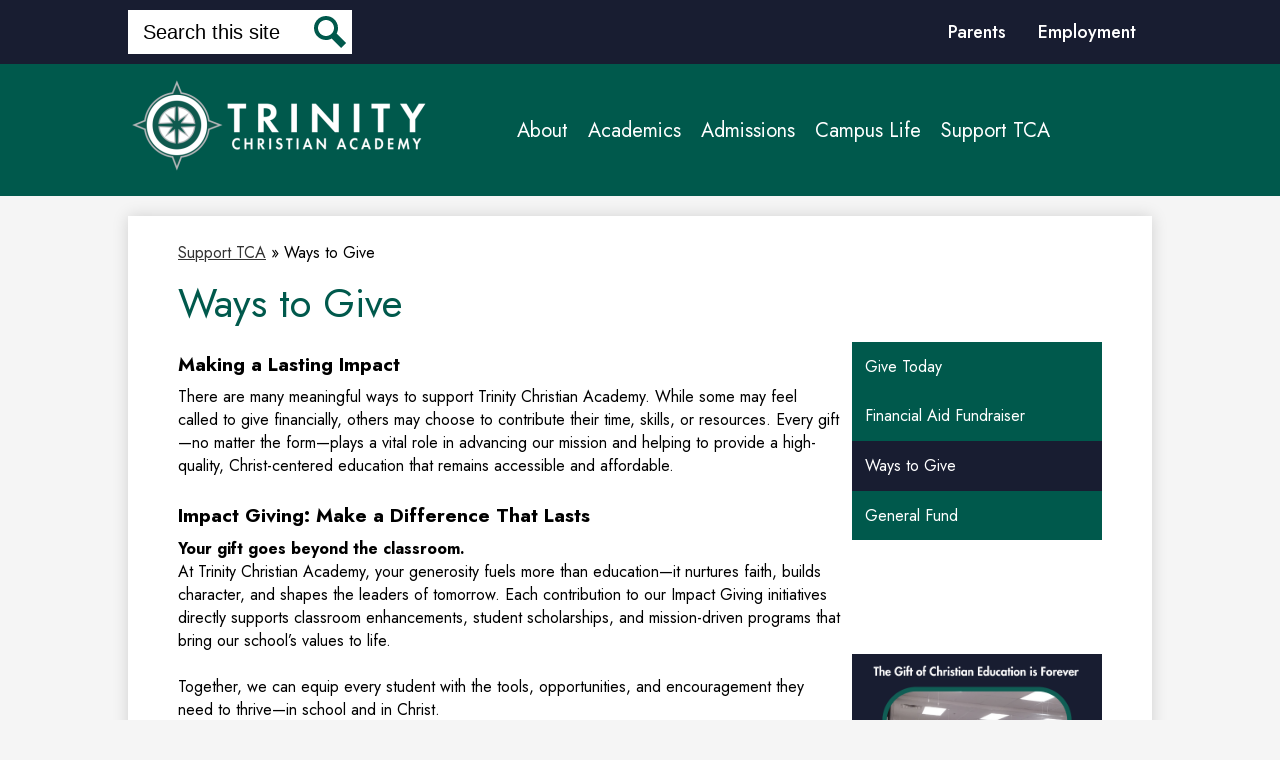

--- FILE ---
content_type: text/html;charset=UTF-8
request_url: https://www.trinitychristiancapecod.org/apps/pages/waystogive
body_size: 14261
content:



































    
<!DOCTYPE html>
<!-- Powered by Edlio -->
    
        <html lang="en" class="edlio desktop">
    
    <!-- prod-cms-tomcat-v2026012001-006 -->
<head>
<script>
edlioCorpDataLayer = [{
"CustomerType": "Single Site",
"AccountExternalId": "0010b00002HIk8EAAT",
"WebsiteName": "Trinity Christian Academy",
"WebsiteId": "TRICAY",
"DistrictExternalId": "",
"DistrictName": "",
"DistrictWebsiteId": ""
}];
</script>
<script>(function(w,d,s,l,i){w[l]=w[l]||[];w[l].push({'gtm.start':
new Date().getTime(),event:'gtm.js'});var f=d.getElementsByTagName(s)[0],
j=d.createElement(s),dl=l!='dataLayer'?'&l='+l:'';j.async=true;j.src=
'https://www.googletagmanager.com/gtm.js?id='+i+dl+ '&gtm_auth=53ANkNZTATx5fKdCYoahug&gtm_preview=env-1&gtm_cookies_win=x';f.parentNode.insertBefore(j,f);
})(window,document,'script','edlioCorpDataLayer','GTM-KFWJKNQ');</script>


<title>Ways to Give - Give - Trinity Christian Academy</title>
<meta http-equiv="Content-Type" content="text/html; charset=UTF-8">
<meta name="description" content="Trinity Christian Academy is located in Barnstable, MA.">
<meta name="keywords" content="Christian Academy School Pre-Kindergarten High School Accredited Cape Cod">
<meta property="og:title" content="Ways to Give"/>
<meta property="og:description" content="Trinity Christian Academy is located in Barnstable, MA."/>
<meta property="og:image" content="http://www.trinitychristiancapecod.org/pics/TRICAY_LOGO.gif"/>
<meta property="og:image:width" content="250"/>
<meta property="og:image:height" content="250"/>
<meta name="generator" content="Edlio CMS">
<meta name="referrer" content="always">
<meta name="viewport" content="width=device-width, initial-scale=1.0"/>
<link rel="apple-touch-icon" sizes="180x180" href="/apple-touch-icon.png">
<link rel="icon" type="image/png" href="/favicon-32x32.png" sizes="32x32">
<link rel="icon" href="/favicon.ico" type="image/x-icon">
<!--[if lt IE 9]><script src="/apps/js/common/html5shiv-pack-1768921782785.js"></script><![endif]-->
<link rel="stylesheet" href="/apps/shared/main-pack-1768921782785.css" type="text/css">
<link rel="stylesheet" href="/shared/main.css" type="text/css">
<link rel="stylesheet" href="/apps/webapps/global/public/css/site-pack-1768921782785.css" type="text/css">
<link rel="stylesheet" href="/apps/webapps/global/public/css/temp-pack-1768921782785.css" type="text/css">
<link rel="stylesheet" href="/apps/shared/web_apps-pack-1768921782785.css" type="text/css">
<script src="/apps/js/common/common-pack-1768921782785.js" type="text/javascript" charset="utf-8"></script>

<link href="/apps/js/common/fileicons-pack-1768921782785.css" type="text/css" rel="stylesheet">
<link href="/apps/js/components/magnific-popup-pack-1768921782785.css" type="text/css" rel="stylesheet">
<link href="/apps/js/pages/public_pages-pack-1768921782785.css" type="text/css" rel="stylesheet">
<link href="/apps/js/pages/jquery.slideshow-pack-1768921782785.css" type="text/css" rel="stylesheet">
<link href="/apps/js/pages/folder_links-pack-1768921782785.css" type="text/css" rel="stylesheet">
<script type="text/javascript" charset="utf-8" src="/apps/js/jquery/3.7.1/jquery-pack-1768921782785.js"></script>
<script type="text/javascript" charset="utf-8">
					var jq37 = jQuery.noConflict();
				</script>
<script src="/apps/js/common/microevent-pack-1768921782785.js" charset="utf-8"></script>
<script src="/apps/js/pages/jquery.slideshow-pack-1768921782785.js" charset="utf-8"></script>
<script src="/apps/js/components/magnific-popup-pack-1768921782785.js" charset="utf-8"></script>
<script src="/apps/js/components/spin-pack-1768921782785.js" charset="utf-8"></script>
<script src="/apps/js/components/image-lightbox-pack-1768921782785.js" charset="utf-8"></script>
<script src="/apps/js/pages/public_pages-pack-1768921782785.js" charset="utf-8"></script>
<script src="/apps/js/pages/submenu-pack-1768921782785.js" charset="utf-8"></script>
<script type="application/ld+json">
                    {
                        "@context": "http://schema.org",
                        "@type": "BreadcrumbList",
                        "itemListElement": [
                            
                            
                                {
                                    "@type": "ListItem",
                                    "position": 1,
                                    "item": {
                                        "@id": "http://www.trinitychristiancapecod.org/apps/pages/index.jsp?uREC_ID=2941749&type=d",
                                        "name": "Support TCA"
                                    }
                                },
                                
                                {
                                    "@type": "ListItem",
                                    "position": 2,
                                    "item": {
                                        "@id": "http://www.trinitychristiancapecod.org/apps/pages/index.jsp?uREC_ID=2941749&type=d&pREC_ID=",
                                        "name": "Ways to Give"
                                    }
                                }
                            
                        ]
                    }
                </script>
<script src="/apps/js/common/list-pack.js"></script>
<script type="text/javascript">
                window.edlio = window.edlio || {};
                window.edlio.isEdgeToEdge = false;
            </script>

<script type="text/javascript">
                document.addEventListener("DOMContentLoaded", function() {
                    const translateElement = document.getElementById("google_translate_element");
                    const mutationObserverCallback = function (mutationsList, observer) {
                        for (const mutation of mutationsList) {
                            if (mutation.type === 'childList') {
                                mutation.addedNodes.forEach(function (node) {
                                    if (node.nodeType === 1 && node.id === 'goog-gt-tt') {
                                        const form_element = document.getElementById("goog-gt-votingForm");
                                        if (form_element) {
                                            form_element.remove();
                                            observer.disconnect();
                                        }
                                    }
                                })
                            }
                        }
                    }

                    if (translateElement) {
                        const observer = new MutationObserver(mutationObserverCallback);
                        observer.observe(document.body, { childList: true, subtree: true });
                    }
                });
            </script>


</head>


    
	
		
		
			



<body >

<header id="header_main" class="site-header bg-primary" aria-label="Main Site Header">

	<a class="skip-to-content-link" href="#content_main">Skip to main content</a>
	
	<div class="school-name header-title">
		<a href="/" class="school-logo">
			<img class="logo-image" src="/pics/school_logo.png" alt="Trinity Christian Academy" />
		</a>
	</div>

	<nav id="sitenav_main" class="sitenav sitenav-main nav-group column" aria-label="Main Site Navigation">
		<button id="sitenav_main_mobile_toggle" class="nav-mobile-toggle accessible-megamenu-toggle animated"><span class="nav-mobile-toggle-inner"><span class="hidden">Main Menu Toggle</span></span></button>
		<ul class="nav-menu">
			
				<li class="nav-item">
					<a href="javascript:;" ><span class="nav-item-inner">About</span></a>
					
						<div class="sub-nav">
							<ul class="sub-nav-group">
								
									
										<li class="sub-nav-item"><a href="/apps/spotlightmessages/15083" >A Message From the Head of School</a></li>
									
								
									
										<li class="sub-nav-item"><a href="/apps/pages/index.jsp?uREC_ID=2935609&type=d&pREC_ID=2337903" >Board of Trustees</a></li>
									
								
									
										<li class="sub-nav-item"><a href="/apps/pages/index.jsp?uREC_ID=2935609&type=d&pREC_ID=2337893" >History</a></li>
									
								
									
										<li class="sub-nav-item"><a href="/apps/pages/index.jsp?uREC_ID=2935609&type=d" >Statement of Faith</a></li>
									
								
									
										<li class="sub-nav-item"><a href="/apps/pages/index.jsp?uREC_ID=2935609&type=d&pREC_ID=2337892" >Mission Statement</a></li>
									
								
									
										<li class="sub-nav-item"><a href="/apps/staff/" >Staff</a></li>
									
								
									
										<li class="sub-nav-item"><a href="https://www.trinitychristiancapecod.org/apps/contact/" >Contact Us</a></li>
									
								
									
										<li class="sub-nav-item"><a href="https://www.trinitychristiancapecod.org/apps/pages/index.jsp?uREC_ID=2935609&type=d&pREC_ID=2337907" >Employment</a></li>
									
								
							</ul>
						</div>
					
				</li>
			
				<li class="nav-item">
					<a href="javascript:;" ><span class="nav-item-inner">Academics</span></a>
					
						<div class="sub-nav">
							<ul class="sub-nav-group">
								
									
										<li class="sub-nav-item"><a href="/apps/pages/index.jsp?uREC_ID=3030784&type=d" >Pre-K</a></li>
									
								
									
										<li class="sub-nav-item"><a href="/apps/pages/index.jsp?uREC_ID=3030788&type=d" >Lower School</a></li>
									
								
									
										<li class="sub-nav-item"><a href="/apps/pages/index.jsp?uREC_ID=3030805&type=d" >Middle School</a></li>
									
								
									
										<li class="sub-nav-item"><a href="/apps/pages/index.jsp?uREC_ID=3031815&type=d&pREC_ID=2337999" >High School</a></li>
									
								
									
										<li class="sub-nav-item"><a href="/apps/pages/index.jsp?uREC_ID=3031815&type=d&pREC_ID=2537952" >Accreditation</a></li>
									
								
							</ul>
						</div>
					
				</li>
			
				<li class="nav-item">
					<a href="/apps/pages/index.jsp?uREC_ID=2937115&type=d" ><span class="nav-item-inner">Admissions</span></a>
					
						<div class="sub-nav">
							<ul class="sub-nav-group">
								
									
										<li class="sub-nav-item"><a href="/apps/pages/index.jsp?uREC_ID=2937115&type=d&pREC_ID=2346777" >Apply</a></li>
									
								
									
										<li class="sub-nav-item"><a href="/apps/pages/index.jsp?uREC_ID=2937115&type=d&pREC_ID=2338041" >Tuition & Financial Aid</a></li>
									
								
									
										<li class="sub-nav-item"><a href="/apps/pages/index.jsp?uREC_ID=2937115&type=d&pREC_ID=2338061" >FAQs</a></li>
									
								
									
										<li class="sub-nav-item"><a href="/apps/pages/index.jsp?uREC_ID=2937115&type=d&pREC_ID=2338046" >Request Information</a></li>
									
								
							</ul>
						</div>
					
				</li>
			
				<li class="nav-item">
					<a href="javascript:;" ><span class="nav-item-inner">Campus Life</span></a>
					
						<div class="sub-nav">
							<ul class="sub-nav-group">
								
									
										<li class="sub-nav-item"><a href="/apps/pages/index.jsp?uREC_ID=2941797&type=d" >Alumni</a></li>
									
								
									
										<li class="sub-nav-item"><a href="/apps/pages/index.jsp?uREC_ID=2938059&type=d&pREC_ID=2338130" >Athletics</a></li>
									
								
									
										<li class="sub-nav-item"><a href="/apps/pages/index.jsp?uREC_ID=4307619&type=d" >Homecoming</a></li>
									
								
									
										<li class="sub-nav-item"><a href="/apps/pages/index.jsp?uREC_ID=4306767&type=d" >Performing Arts</a></li>
									
								
							</ul>
						</div>
					
				</li>
			
				<li class="nav-item">
					<a href="/apps/pages/index.jsp?uREC_ID=2941749&type=d&pREC_ID=2338562" ><span class="nav-item-inner">Support TCA</span></a>
					
						<div class="sub-nav">
							<ul class="sub-nav-group">
								
									
										<li class="sub-nav-item"><a href="/apps/pages/index.jsp?uREC_ID=2941749&type=d&pREC_ID=2540761" >Annual Fund</a></li>
									
								
									
										<li class="sub-nav-item"><a href="/apps/pages/index.jsp?uREC_ID=2941749&type=d&pREC_ID=2338556" >Financial Aid Fundraiser</a></li>
									
								
									
										<li class="sub-nav-item"><a href="/apps/pages/index.jsp?uREC_ID=2941749&type=d&pREC_ID=2338559" >Give Today</a></li>
									
								
									
										<li class="sub-nav-item"><a href="/apps/pages/index.jsp?uREC_ID=2941749&type=d&pREC_ID=2338562" >Ways to Give</a></li>
									
								
									
										<li class="sub-nav-item"><a href="https://tcaofcc.ddockforms.com/?form=faba8f14-ad68-4260-af95-95eaf0567065" >Newsletter: Subscribe - TCA's Community Connector</a></li>
									
								
									
										<li class="sub-nav-item"><a href="/apps/pages/index.jsp?uREC_ID=2941749&type=d" >Support TCA</a></li>
									
								
							</ul>
						</div>
					
				</li>
			
		</ul>
	</nav>

	<div class="topbar">
		<div class="topbar-inner">

			<div class="search-holder mobile-hidden">
				<form action="/apps/search/" id="search" class="site-search-field">
					<label for="site_search" class="hidden">Search</label>
					<input type="search" class="site-search-field-input" id="site_search" name="q" placeholder="Search this site" title="Search">
					<button type="submit" class="site-search-button" ><svg xmlns="http://www.w3.org/2000/svg" version="1.1" x="0" y="0" viewBox="0 0 64 64" xml:space="preserve"><path d="M64 54L45.2 35.2C47 31.9 48 28.1 48 24 48 10.7 37.3 0 24 0S0 10.7 0 24s10.7 24 24 24c4.1 0 7.9-1 11.2-2.8L54 64 64 54zM8 24c0-8.8 7.2-16 16-16s16 7.2 16 16 -7.2 16-16 16S8 32.8 8 24z"/></svg><span class="hidden">Search</span></button>
				</form>
				<a href="/apps/search" class="search-icon-link"><svg xmlns="http://www.w3.org/2000/svg" version="1.1" x="0" y="0" viewBox="0 0 64 64" xml:space="preserve"><path d="M64 54L45.2 35.2C47 31.9 48 28.1 48 24 48 10.7 37.3 0 24 0S0 10.7 0 24s10.7 24 24 24c4.1 0 7.9-1 11.2-2.8L54 64 64 54zM8 24c0-8.8 7.2-16 16-16s16 7.2 16 16 -7.2 16-16 16S8 32.8 8 24z"/></svg><span class="hidden">Search</span></a>
			</div>

			
			<nav id="topbar_nav" class="header-secondary-nav " aria-labelledby="topbar_nav_header">
				<div class="hidden" id="topbar_nav_header">Header Links</div>
				<ul class="links-list">
					
						<li class="link-item item-name"><a href="/apps/pages/index.jsp?uREC_ID=2941852&type=d">Parents</a></li>
					
						<li class="link-item item-name"><a href="https://www.trinitychristiancapecod.org/apps/pages/index.jsp?uREC_ID=2935609&type=d&pREC_ID=2337907">Employment</a></li>
					
					
				</ul>
			</nav>

			<div id="google_translate_element"></div>
			<script type="text/javascript">
				function googleTranslateElementInit() {
					new google.translate.TranslateElement({pageLanguage: 'en', layout: google.translate.TranslateElement.InlineLayout.SIMPLE}, 'google_translate_element');
				}
			</script>
			<script type="text/javascript" src="//translate.google.com/translate_a/element.js?cb=googleTranslateElementInit"></script>

		</div>
	</div>

</header>
<main id="content_main" class="site-content" aria-label="Main Site Content" tabindex="-1">


		
	
    

    


<style>
	:root {
		--primary-color: rgb(0,89,76);
		--over-primary-color: rgb(255, 255, 255);
		--secondary-color: rgb(24,29,49);
		--over-secondary-color: rgb(255, 255, 255);
	}
</style>




    
    
    

















    

    








    <span id="breadcrumbs" class="breadcrumb  ">
    
    <a href="/apps/pages/index.jsp?uREC_ID=2941749&type=d" aria-label="Back to Support TCA">Support TCA</a>

    
        
        
            <!-- skip last element -->
            
    

    
        &raquo; <span>Ways to Give</span>
    

    </span>





        <h1 class="pageTitle ">Ways to Give</h1>
    


<div class="right-aligned pages-content-wrapper style-overwrite  ">




<script>
	var script = document.createElement('script');
	script.src = "https://cdnjs.cloudflare.com/ajax/libs/tota11y/0.1.6/tota11y.min.js";

	if(getQueryString('tota11y') === 'true') {
		document.head.append(script);
	}	

	function getQueryString (field, url) {
		var href = url ? url : window.location.href;
		var reg = new RegExp( '[?&]' + field + '=([^&#]*)', 'i' );
		var string = reg.exec(href);
		return string ? string[1] : null;
	}
</script>

<div class="pages-left-column-wrapper" 
	style="margin-left: -262px;"
> 
	<div class="pages-left-column pages-column" 
			style="margin-left: 262px"
	>



		<div class="page-block page-block-text  ">
			<div class="placeholder-tinymce-text">
<h3 class="" data-start="139" data-end="166">Making a Lasting Impact</h3>
<p class="" style="padding: 0px; margin: 0px;" data-start="168" data-end="529">There are many meaningful ways to support Trinity Christian Academy. While some may feel called to give financially, others may choose to contribute their time, skills, or resources. Every gift&#8212;no matter the form&#8212;plays a vital role in advancing our mission and helping to provide a high-quality, Christ-centered education that remains accessible and affordable.</p>
</div>
	</div>
		<div class="page-block page-block-text  ">
			<div class="placeholder-tinymce-text">
<h3 data-start="223" data-end="275">Impact Giving: Make a Difference That Lasts</h3>
<p style="padding: 0px; margin: 0px;" data-start="276" data-end="318"><strong data-start="276" data-end="316">Your gift goes beyond the classroom.</strong></p>
<p style="padding: 0px; margin: 0px;" data-start="320" data-end="647">At Trinity Christian Academy, your generosity fuels more than education&#8212;it nurtures faith, builds character, and shapes the leaders of tomorrow. Each contribution to our Impact Giving initiatives directly supports classroom enhancements, student scholarships, and mission-driven programs that bring our school&#8217;s values to life.</p>
<p style="padding: 0px; margin: 0px;" data-start="320" data-end="647">&#160;</p>
<p style="padding: 0px; margin: 0px;" data-start="649" data-end="779">Together, we can equip every student with the tools, opportunities, and encouragement they need to thrive&#8212;in school and in Christ.</p>
<p style="padding: 0px; margin: 0px;" data-start="649" data-end="779">&#160;</p>
<h3 data-start="786" data-end="819">Ready to Make an Impact?</h3>
<p style="padding: 0px; margin: 0px;" data-start="820" data-end="1024"><strong data-start="820" data-end="928">Click below to explore our giving opportunities and Amazon Wish Lists for each grade and specialty area.</strong> Your donation&#8212;big or small&#8212;helps meet real needs and brings joy to students and teachers alike.</p>
</div>
	</div>


        <div class="page-block page-block-button ">
    <nav class="button-list align-center" aria-label="Button block">
        <a class="color-2 button-item "
             href="https://tcaofcc.betterworld.org/"
                    target="_self"
                style="--color-primary:rgb(0,89,76); --color-secondary:rgb(24,29,49);
                    --color-over-primary:rgb(255, 255, 255);--color-over-secondary:rgb(255, 255, 255);
                "
        >
            <div class="title-wrapper">
                <div>
                    <span class="title">Impact Giving Wish Lists</span>
                </div>
            </div>
        </a>
    </nav>
        </div>
     
		<div class="page-block page-block-text  ">
			<div class="collapsible-block">
				<div class="collapsible-header" tabindex="0" aria-expanded="false" aria-controls="text_block_50912672" role="button">
							<p><strong>INDIVIDUAL DONATIONS</strong></p>
					<svg viewBox="0 0 2048 2048" aria-label="Expand for content">
						<use class="collapsibleIcon" xmlns:xlink="http://www.w3.org/1999/xlink" xlink:href="/apps/webapps/next/global/blazer/icons/icons.svg#caret-right"></use>
					</svg>
				</div>
				<div class="collapsible-content" id="text_block_50912672" aria-hidden="true">
					<div class="placeholder-tinymce-text">
<h3 class="" data-start="104" data-end="141">Support Trinity Christian Academy</h3>
<p class="" style="padding: 0px; margin: 0px;" data-start="143" data-end="385">There are many meaningful ways to invest in the mission of Trinity Christian Academy. Your generous donations&#8212;whether in the form of cash, equipment, or stock&#8212;can support the <strong data-start="318" data-end="334">General Fund</strong> or be designated toward specific programs such as:</p>
<ul data-start="387" data-end="484">
<li class="" data-start="387" data-end="407">
<p class="" style="padding: 0px; margin: 0px;" data-start="389" data-end="407">Scholarship Fund</p>
</li>
<li class="" data-start="408" data-end="428">
<p class="" style="padding: 0px; margin: 0px;" data-start="410" data-end="428">Computer Program</p>
</li>
<li class="" data-start="429" data-end="448">
<p class="" style="padding: 0px; margin: 0px;" data-start="431" data-end="448">Library Program</p>
</li>
<li class="" data-start="449" data-end="466">
<p class="" style="padding: 0px; margin: 0px;" data-start="451" data-end="466">Music Program</p>
</li>
<li class="" data-start="449" data-end="466">Sports Program</li>
<li class="" data-start="449" data-end="466">Financial Aid</li>
<li class="" data-start="467" data-end="484">
<p class="" style="padding: 0px; margin: 0px;" data-start="469" data-end="484">Building Fund</p>
</li>
</ul>
<div>&#160;</div>
<div>
<p style="padding: 0px; margin: 0px;" data-start="380" data-end="581"><strong>We&#8217;re now accepting donations for this year&#8217;s Silent Auction.</strong><br data-start="469" data-end="472">Popular items include gift cards, themed baskets, experiences, handmade goods, and local business services.</p>
<p style="padding: 0px; margin: 0px;" data-start="583" data-end="728"><br data-start="605" data-end="608"><strong data-start="608" data-end="696">Donate or sponsor an item today and help us create joyful memories for our students!</strong></p>
<p style="padding: 0px; margin: 0px;" data-start="583" data-end="728">&#160;</p>
<p style="padding: 0px; margin: 0px;" data-start="583" data-end="728"><a href="https://tcaofcc.betterworld.org/donate-an-item">Click Here for the Item Donation Form</a></p>
</div>
</div>
				</div>
			</div>
	</div>
		<div class="page-block page-block-text  ">
			<div class="collapsible-block">
				<div class="collapsible-header" tabindex="0" aria-expanded="false" aria-controls="text_block_50912673" role="button">
							<p><strong>ANNUAL FUND</strong></p>
					<svg viewBox="0 0 2048 2048" aria-label="Expand for content">
						<use class="collapsibleIcon" xmlns:xlink="http://www.w3.org/1999/xlink" xlink:href="/apps/webapps/next/global/blazer/icons/icons.svg#caret-right"></use>
					</svg>
				</div>
				<div class="collapsible-content" id="text_block_50912673" aria-hidden="true">
					<div class="placeholder-tinymce-text">
<h3 class="" data-start="91" data-end="125">Join Us in Growing the Mission</h3>
<p class="" style="padding: 0px; margin: 0px;" data-start="127" data-end="300">The <strong data-start="131" data-end="172">Trinity Christian Academy Annual Fund</strong> helps bridge the gap between tuition and the full cost of delivering an exceptional, Christ-centered education to our students.</p>
<p class="" style="padding: 0px; margin: 0px;" data-start="127" data-end="300">&#160;</p>
<p class="" style="padding: 0px; margin: 0px;" data-start="302" data-end="553"><strong data-start="302" data-end="371">How can you be a part of helping students grow and thrive at TCA?</strong><br data-start="371" data-end="374">Your support&#8212;whether large or small&#8212;directly impacts the lives of our students by making quality Christian education more accessible and enriching their daily learning experience.</p>
</div>
				</div>
			</div>
	</div>
		<div class="page-block page-block-text  ">
			<div class="collapsible-block">
				<div class="collapsible-header" tabindex="0" aria-expanded="false" aria-controls="text_block_50912674" role="button">
							<p><strong> BEQUESTS</strong></p>
					<svg viewBox="0 0 2048 2048" aria-label="Expand for content">
						<use class="collapsibleIcon" xmlns:xlink="http://www.w3.org/1999/xlink" xlink:href="/apps/webapps/next/global/blazer/icons/icons.svg#caret-right"></use>
					</svg>
				</div>
				<div class="collapsible-content" id="text_block_50912674" aria-hidden="true">
					<div class="placeholder-tinymce-text">
<h3 class="" data-start="90" data-end="149">Consider Leaving a Legacy: Join the 1967 Legacy Society</h3>
<p class="" style="padding: 0px; margin: 0px;" data-start="151" data-end="574">Another meaningful way to support Trinity Christian Academy is by including us in your estate plan. By doing so, you can join the <strong data-start="281" data-end="304">1967 Legacy Society</strong>&#8212;a group of visionary supporters whose bequests and gifts have helped shape TCA&#8217;s growth and success over the past 50+ years. These thoughtful contributions are a testament to the enduring impact of Christian education and the legacy of those who believe in our mission.</p>
<p class="" style="padding: 0px; margin: 0px;" data-start="576" data-end="691">If you choose to include TCA in your estate planning, the following language can be shared with your legal counsel:</p>
<blockquote data-start="693" data-end="998">
<p class="" style="padding: 0px; margin: 0px;" data-start="695" data-end="998"><em data-start="695" data-end="998">"In grateful appreciation for [e.g., reason for making estate gift], I give [percentage or dollar amount] of my estate to [Trinity Christian Academy of Cape Cod, Inc., Tax ID 04-2426644] to be used for [e.g., a specific program, scholarships, area of greatest need] for its exempt purposes."</em></p>
</blockquote>
<p class="" style="padding: 0px; margin: 0px;" data-start="1000" data-end="1447">If you&#8217;ve already included TCA in your estate plan or made another planned gift, please let us know. Your generosity not only encourages others to follow your example but also allows us to plan for the future with confidence. We would love to acknowledge your gift with a small token of appreciation. While we respect those who wish to remain anonymous, we encourage you to share your intentions with us confidentially so we can honor your legacy.</p>
<p class="" style="padding: 0px; margin: 0px;" data-start="1000" data-end="1447">&#160;</p>
<p class="" style="padding: 0px; margin: 0px;" data-start="1449" data-end="1612"><strong data-start="1449" data-end="1465">Estate gifts</strong> can also be made in memory of a loved one, leaving a lasting tribute that supports the future of Christian education at Trinity Christian Academy.</p>
</div>
				</div>
			</div>
	</div>
		<div class="page-block page-block-text  ">
			<div class="collapsible-block">
				<div class="collapsible-header" tabindex="0" aria-expanded="false" aria-controls="text_block_50912675" role="button">
							<p><strong>CORPORATE MATCHING GIFT PROGRAM</strong></p>
					<svg viewBox="0 0 2048 2048" aria-label="Expand for content">
						<use class="collapsibleIcon" xmlns:xlink="http://www.w3.org/1999/xlink" xlink:href="/apps/webapps/next/global/blazer/icons/icons.svg#caret-right"></use>
					</svg>
				</div>
				<div class="collapsible-content" id="text_block_50912675" aria-hidden="true">
					<div class="placeholder-tinymce-text">
<h3 class="" data-start="50" data-end="95">Maximize Your Impact with a Matching Gift</h3>
<p class="" style="padding: 0px; margin: 0px;" data-start="97" data-end="319">You can increase the impact of your donation to Trinity Christian Academy through your employer&#8217;s matching gift program. Many companies match their employees&#8217; charitable contributions, doubling or even tripling your gift.</p>
<p class="" style="padding: 0px; margin: 0px;" data-start="97" data-end="319">&#160;</p>
<p class="" style="padding: 0px; margin: 0px;" data-start="321" data-end="547">Check with your employer&#8217;s Human Resources department to find out if your company participates in a matching gift program. They will provide the necessary guidelines and a matching gift form to submit along with your donation.</p>
</div>
				</div>
			</div>
	</div>
		<div class="page-block page-block-text  ">
			<div class="placeholder-tinymce-text">
<h3 class="" data-start="104" data-end="158">Thank You for Supporting Trinity Christian Academy</h3>
<p class="" style="padding: 0px; margin: 0px;" data-start="160" data-end="375">We are deeply grateful for your generosity in supporting the mission of Trinity Christian Academy. Your contribution helps us provide an excellent, Christ-centered education to students and families across Cape Cod.</p>
<p class="" style="padding: 0px; margin: 0px;" data-start="160" data-end="375">&#160;</p>
<p class="" style="padding: 0px; margin: 0px;" data-start="377" data-end="394"><strong data-start="377" data-end="394">Ways to Give:</strong></p>
<ol data-start="396" data-end="706">
<li class="" data-start="396" data-end="494">
<p class="" style="padding: 0px; margin: 0px;" data-start="399" data-end="494"><strong data-start="399" data-end="410">Online:</strong><br data-start="410" data-end="413">Use the secure form below to make a gift via <strong data-start="458" data-end="473">Credit Card</strong> or <strong data-start="477" data-end="493">ACH transfer</strong>.</p>
</li>
<li class="" data-start="496" data-end="706">
<p class="" style="padding: 0px; margin: 0px;" data-start="499" data-end="706"><strong data-start="499" data-end="512">By Check:</strong><br data-start="512" data-end="515">Make checks payable to <strong data-start="538" data-end="567">Trinity Christian Academy</strong> and mail to:<br data-start="580" data-end="583"><strong data-start="583" data-end="627">979 Mary Dunn Road, Barnstable, MA 02630</strong><br data-start="627" data-end="630">Please include <strong data-start="645" data-end="664">&#8220;Greatest Need&#8221;</strong> or a specific fund name in the memo line.</p>
</li>
</ol>
<blockquote data-start="708" data-end="886">
<p class="" style="padding: 0px; margin: 0px;" data-start="710" data-end="886"><em data-start="710" data-end="886">Trinity Christian Academy is a nonprofit 501(c)(3) organization. Your gift is tax-deductible as allowed by law and will make a meaningful impact in the lives of our students.</em></p>
</blockquote>
<p class="" style="padding: 0px; margin: 0px;" data-start="888" data-end="1059"><strong data-start="86" data-end="100">Questions?</strong></p>
<p class="" style="padding: 0px; margin: 0px;" data-start="888" data-end="1059">If you have any questions or need assistance, please contact <strong data-start="949" data-end="974">Stephanie Mirich-Raya</strong> at<br data-start="977" data-end="980">&#128231; <a style="color: #333333; font-family: 'Open Sans', sans-serif; font-size: 16px;" href="/cdn-cgi/l/email-protection#52213f3b203b313a122631333d3431317c3d2035"><span class="__cf_email__" data-cfemail="2b584642594248436b5f484a444d48480544594c">[email&#160;protected]</span></a><br data-start="1032" data-end="1035">&#128222; (508) 790-0114 ext. 9</p>
</div>
	</div>



	</div>
</div>


<div 
	class="pages-right-column pages-column" 
	style="width: 250px;"
	
>




    <div class="page-block page-block-nav page-block-nav-colors ">
        <nav
            class=""
            aria-label="Navigation for Support TCA section"
            data-type="vertical">
            <ul>

        <li class=" ">
            <div class="title-wrapper">
    <a href="/apps/pages/index.jsp?uREC_ID=2941749&type=d&pREC_ID=2338559"  >
        <span class="title">Give Today</span>
    </a>

            </div>
        </li>

        <li class=" ">
            <div class="title-wrapper">
    <a href="/apps/pages/index.jsp?uREC_ID=2941749&type=d&pREC_ID=2338556"  >
        <span class="title">Financial Aid Fundraiser</span>
    </a>

            </div>
        </li>

        <li class="current ">
            <div class="title-wrapper">
    <a href="/apps/pages/index.jsp?uREC_ID=2941749&type=d&pREC_ID=2338562" aria-current="Page" >
        <span class="title">Ways to Give</span>
    </a>

            </div>
        </li>

        <li class=" ">
            <div class="title-wrapper">
    <a href="/apps/pages/index.jsp?uREC_ID=2941749&type=d&pREC_ID=2540761"  >
        <span class="title">General Fund</span>
    </a>

            </div>
        </li>
            </ul>
        </nav>
    </div>


        <div class="page-block page-block-photos ">


                <div class="photo-rotator">
                    <script data-cfasync="false" src="/cdn-cgi/scripts/5c5dd728/cloudflare-static/email-decode.min.js"></script><script class="photo-show-json" type="application/json">{"mode":"rotate","width":"constrained","type":"photos","items":[{"caption":"","altText":"Ways to Give Pledge of Allegiance","versions":[{"width":600,"url":"https://3.files.edl.io/e929/23/12/11/170056-593e0de2-3b78-4b5d-bf7a-aa4c7c42f455.png","height":600}]},{"caption":"","altText":"Past Support","versions":[{"width":600,"url":"https://3.files.edl.io/a875/23/12/11/170103-c16a54b1-33c4-412c-8d93-b467d4adb35d.png","height":600}]},{"caption":"","altText":"TCA of Cape Cod","versions":[{"width":1440,"url":"https://3.files.edl.io/4a8e/25/06/19/172611-90617932-c634-41fd-8695-7ef4cc2760af.jpeg","height":1920},{"width":3024,"url":"https://3.files.edl.io/9246/25/06/19/172612-23ccb326-39c2-4ab4-9dc0-43e2cd25f655.jpeg","height":4032}]},{"caption":"","altText":"TCA of Cape Cod","versions":[{"width":1440,"url":"https://3.files.edl.io/5892/25/06/19/172953-57bafc06-88a4-4ddd-9cf0-b0b07c01a055.jpeg","height":1920},{"width":3024,"url":"https://3.files.edl.io/70e9/25/06/19/172954-6d45a3ca-cdf8-4f72-b998-62e69e5e9c5d.jpeg","height":4032}]},{"caption":"","altText":"TCA of Cape Cod","versions":[{"width":1238,"url":"https://3.files.edl.io/e399/25/06/19/172854-4a094251-06ea-4970-bf30-3acbb38cea3a.jpeg","height":2200},{"width":3213,"url":"https://3.files.edl.io/5855/25/06/19/172854-24b0aa31-663a-4842-938d-567d041a3a94.jpeg","height":5712}]},{"caption":"","altText":"TCA of Cape Cod","versions":[{"width":1440,"url":"https://3.files.edl.io/e55c/25/06/19/172908-df579b4c-8b9d-440b-a86e-c7bda345a99c.jpeg","height":1920},{"width":3024,"url":"https://3.files.edl.io/e8dc/25/06/19/172909-8c3529de-2441-4a92-98af-0253897db6c8.jpeg","height":4032}]},{"caption":"","altText":"TCA of Cape Cod","versions":[{"width":1200,"url":"https://3.files.edl.io/577f/25/06/19/173122-25178abd-5c52-4253-9150-426240a4804f.jpeg","height":900},{"width":1920,"url":"https://3.files.edl.io/84ce/25/06/19/173122-ce7ec56b-2f5d-4eac-be53-eb31f3b43714.jpeg","height":1440},{"width":2200,"url":"https://3.files.edl.io/f0c0/25/06/19/173123-d1e0c16c-4416-4c46-a186-0fb60ccef1a9.jpeg","height":1650},{"width":4032,"url":"https://3.files.edl.io/5347/25/06/19/173123-e37815b9-2440-4a3e-98b7-6c7b921b6de2.jpeg","height":3024}]},{"caption":"","altText":"TCA of Cape Cod","versions":[{"width":1440,"url":"https://3.files.edl.io/0506/25/06/19/172913-9ad66523-b72f-4012-983b-1bd02155ca73.jpeg","height":1920},{"width":3024,"url":"https://3.files.edl.io/c192/25/06/19/172914-02c2c8d6-b511-4eba-9c1f-6698b3d4f807.jpeg","height":4032}]},{"caption":"","altText":"TCA of Cape Cod","versions":[{"width":1440,"url":"https://3.files.edl.io/f582/25/06/19/173004-c1a31a0c-0963-4e72-8d2d-f3ae5ca46350.jpeg","height":1920},{"width":3024,"url":"https://3.files.edl.io/3a59/25/06/19/173005-f39e1fb1-ccc3-4b61-89b7-4165a6842a3d.jpeg","height":4032}]},{"caption":"","altText":"TCA of Cape Cod","versions":[{"width":1200,"url":"https://3.files.edl.io/161a/25/06/19/173114-4b8af861-d315-4bba-96d7-ab8f10e6df29.jpeg","height":837},{"width":1920,"url":"https://3.files.edl.io/09f2/25/06/19/173114-9195997b-c4bf-456f-a4fb-3238bfd55320.jpeg","height":1340},{"width":2200,"url":"https://3.files.edl.io/e1bd/25/06/19/173115-5f749a57-a112-44e6-9184-8c1074a05abd.jpeg","height":1535},{"width":3350,"url":"https://3.files.edl.io/d335/25/06/19/173115-b396a8e8-5b5e-49b7-847d-e9e57044742c.jpeg","height":2338}]},{"caption":"","altText":"TCA of Cape Cod","versions":[{"width":1250,"url":"https://3.files.edl.io/9e81/25/06/19/172943-a651d6a3-8111-440c-8068-3bb8a0ac1ddf.jpeg","height":1920},{"width":2132,"url":"https://3.files.edl.io/c8c6/25/06/19/172947-4999e525-c867-4f9b-885a-543b16675131.jpeg","height":3275}]},{"caption":"","altText":"TCA of Cape Cod","versions":[{"width":1200,"url":"https://3.files.edl.io/ff44/25/06/19/173130-65a50638-aaf6-4e01-8a13-f9bfc8643b8c.jpeg","height":900},{"width":1920,"url":"https://3.files.edl.io/e890/25/06/19/173131-560a1fd1-8ec1-4017-85e3-99500259b260.jpeg","height":1440},{"width":2200,"url":"https://3.files.edl.io/6eec/25/06/19/173132-6642fb36-515f-4fe0-b038-b99978792df0.jpeg","height":1650},{"width":4032,"url":"https://3.files.edl.io/314a/25/06/19/173132-c3dba466-4b78-4126-b95e-d985ca4b54b9.jpeg","height":3024}]}]}</script>
                </div>

                <noscript>




        <div class="stack-photo">
                <div class="faux-figure">  
                        <a href="https://3.files.edl.io/e929/23/12/11/170056-593e0de2-3b78-4b5d-bf7a-aa4c7c42f455.png" target="_blank" class="large-photo-link gallery">

                        <img src="https://3.files.edl.io/e929/23/12/11/170056-593e0de2-3b78-4b5d-bf7a-aa4c7c42f455.png" class="the-photo" alt="Ways to Give Pledge of Allegiance">

                        </a>

                </div>	
        </div>




        <div class="stack-photo">
                <div class="faux-figure">  
                        <a href="https://3.files.edl.io/a875/23/12/11/170103-c16a54b1-33c4-412c-8d93-b467d4adb35d.png" target="_blank" class="large-photo-link gallery">

                        <img src="https://3.files.edl.io/a875/23/12/11/170103-c16a54b1-33c4-412c-8d93-b467d4adb35d.png" class="the-photo" alt="Past Support">

                        </a>

                </div>	
        </div>




        <div class="stack-photo">
                <div class="faux-figure">  
                        <a href="https://3.files.edl.io/9246/25/06/19/172612-23ccb326-39c2-4ab4-9dc0-43e2cd25f655.jpeg" target="_blank" class="large-photo-link gallery">

                        <img src="https://3.files.edl.io/9246/25/06/19/172612-23ccb326-39c2-4ab4-9dc0-43e2cd25f655.jpeg" class="the-photo" alt="TCA of Cape Cod">

                        </a>

                </div>	
        </div>




        <div class="stack-photo">
                <div class="faux-figure">  
                        <a href="https://3.files.edl.io/70e9/25/06/19/172954-6d45a3ca-cdf8-4f72-b998-62e69e5e9c5d.jpeg" target="_blank" class="large-photo-link gallery">

                        <img src="https://3.files.edl.io/70e9/25/06/19/172954-6d45a3ca-cdf8-4f72-b998-62e69e5e9c5d.jpeg" class="the-photo" alt="TCA of Cape Cod">

                        </a>

                </div>	
        </div>




        <div class="stack-photo">
                <div class="faux-figure">  
                        <a href="https://3.files.edl.io/5855/25/06/19/172854-24b0aa31-663a-4842-938d-567d041a3a94.jpeg" target="_blank" class="large-photo-link gallery">

                        <img src="https://3.files.edl.io/5855/25/06/19/172854-24b0aa31-663a-4842-938d-567d041a3a94.jpeg" class="the-photo" alt="TCA of Cape Cod">

                        </a>

                </div>	
        </div>




        <div class="stack-photo">
                <div class="faux-figure">  
                        <a href="https://3.files.edl.io/e8dc/25/06/19/172909-8c3529de-2441-4a92-98af-0253897db6c8.jpeg" target="_blank" class="large-photo-link gallery">

                        <img src="https://3.files.edl.io/e8dc/25/06/19/172909-8c3529de-2441-4a92-98af-0253897db6c8.jpeg" class="the-photo" alt="TCA of Cape Cod">

                        </a>

                </div>	
        </div>




        <div class="stack-photo">
                <div class="faux-figure">  
                        <a href="https://3.files.edl.io/f0c0/25/06/19/173123-d1e0c16c-4416-4c46-a186-0fb60ccef1a9.jpeg" target="_blank" class="large-photo-link gallery">

                        <img src="https://3.files.edl.io/84ce/25/06/19/173122-ce7ec56b-2f5d-4eac-be53-eb31f3b43714.jpeg" class="the-photo" alt="TCA of Cape Cod">

                        </a>

                </div>	
        </div>




        <div class="stack-photo">
                <div class="faux-figure">  
                        <a href="https://3.files.edl.io/c192/25/06/19/172914-02c2c8d6-b511-4eba-9c1f-6698b3d4f807.jpeg" target="_blank" class="large-photo-link gallery">

                        <img src="https://3.files.edl.io/c192/25/06/19/172914-02c2c8d6-b511-4eba-9c1f-6698b3d4f807.jpeg" class="the-photo" alt="TCA of Cape Cod">

                        </a>

                </div>	
        </div>




        <div class="stack-photo">
                <div class="faux-figure">  
                        <a href="https://3.files.edl.io/3a59/25/06/19/173005-f39e1fb1-ccc3-4b61-89b7-4165a6842a3d.jpeg" target="_blank" class="large-photo-link gallery">

                        <img src="https://3.files.edl.io/3a59/25/06/19/173005-f39e1fb1-ccc3-4b61-89b7-4165a6842a3d.jpeg" class="the-photo" alt="TCA of Cape Cod">

                        </a>

                </div>	
        </div>




        <div class="stack-photo">
                <div class="faux-figure">  
                        <a href="https://3.files.edl.io/e1bd/25/06/19/173115-5f749a57-a112-44e6-9184-8c1074a05abd.jpeg" target="_blank" class="large-photo-link gallery">

                        <img src="https://3.files.edl.io/09f2/25/06/19/173114-9195997b-c4bf-456f-a4fb-3238bfd55320.jpeg" class="the-photo" alt="TCA of Cape Cod">

                        </a>

                </div>	
        </div>




        <div class="stack-photo">
                <div class="faux-figure">  
                        <a href="https://3.files.edl.io/c8c6/25/06/19/172947-4999e525-c867-4f9b-885a-543b16675131.jpeg" target="_blank" class="large-photo-link gallery">

                        <img src="https://3.files.edl.io/c8c6/25/06/19/172947-4999e525-c867-4f9b-885a-543b16675131.jpeg" class="the-photo" alt="TCA of Cape Cod">

                        </a>

                </div>	
        </div>




        <div class="stack-photo">
                <div class="faux-figure">  
                        <a href="https://3.files.edl.io/6eec/25/06/19/173132-6642fb36-515f-4fe0-b038-b99978792df0.jpeg" target="_blank" class="large-photo-link gallery">

                        <img src="https://3.files.edl.io/e890/25/06/19/173131-560a1fd1-8ec1-4017-85e3-99500259b260.jpeg" class="the-photo" alt="TCA of Cape Cod">

                        </a>

                </div>	
        </div>
                </noscript>

        </div>
     


        <div class="page-block page-block-button ">
    <nav class="button-list align-center" aria-label="Button block">
        <a class="color-2 button-item "
             href="https://tcaofcc.betterworld.org/"
                    target="_self"
                style="--color-primary:rgb(0,89,76); --color-secondary:rgb(24,29,49);
                    --color-over-primary:rgb(255, 255, 255);--color-over-secondary:rgb(255, 255, 255);
                "
        >
            <div class="title-wrapper">
                <div>
                    <span class="title">Impact Giving Wish Lists</span>
                </div>
            </div>
        </a>
    </nav>
        </div>
     


        <div class="page-block page-block-button ">
    <nav class="button-list align-center" aria-label="Button block">
        <a class="color-2 button-item "
             href="https://www.trinitychristiancapecod.org/apps/pages/onlinegiving"
                    target="_blank"
                style="--color-primary:rgb(0,89,76); --color-secondary:rgb(24,29,49);
                    --color-over-primary:rgb(255, 255, 255);--color-over-secondary:rgb(255, 255, 255);
                "
        >
            <div class="title-wrapper">
                <div>
                    <span class="title">Donate Now</span>
                </div>
            </div>
        </a>
        <a class="color-2 button-item " href="/cdn-cgi/l/email-protection#d1bdb2a3bea2b3a891a5b2b0beb7b2b2ffbea3b6" target="_blank" style="--color-primary:rgb(0,89,76); --color-secondary:rgb(24,29,49);
                    --color-over-primary:rgb(255, 255, 255);--color-over-secondary:rgb(255, 255, 255);
                ">
            <div class="title-wrapper">
                <div>
                    <span class="title">Contact Us</span>
                </div>
            </div>
        </a>
    </nav>
        </div>
     


        <div class="page-block page-block-button ">
    <nav class="button-list align-center" aria-label="Button block">
        <a class="color-2 button-item "
             href="https://www.trinitychristiancapecod.org/apps/pages/volunteer"
                    target="_self"
                style="--color-primary:rgb(0,89,76); --color-secondary:rgb(24,29,49);
                    --color-over-primary:rgb(255, 255, 255);--color-over-secondary:rgb(255, 255, 255);
                "
        >
            <div class="title-wrapper">
                <div>
                    <span class="title">Volunteer</span>
                </div>
            </div>
        </a>
    </nav>
        </div>
     


</div>
	</div>








	
</main>
<footer class="site-footer modular-footer" id="footer_main" aria-label="Main Site Footer">
<div class="footer-grid">
<div class="footer-row bg-primary width-constrain-row convert-none padded-row">
<div class="footer-row-inner">
<div class="footer-column">
<div class="school-name footer-title school-logo logo-orientation-vertical ">
<img class="logo-image" src="/pics/school_logo.png" alt="Trinity Christian Academy"/>
</div>
<a class="footer-logo2" href="/" style="justify-content: left;">
<img src="/pics/new_england.png" alt="New England Association of Schools and Colleges" width="225px"/>
<img src="/pics/ACSI_Logo.png" alt="ACSI" style="max-width: 210px;"/>
<img src="/pics/CC23_CapeCod.png" alt="Best Private School on Cape Cod" style="max-width: 70px;"/>
</a>
<div class="footer-address-info">
<div class="footer-info-block"><a href="/apps/maps"><div>979 Mary Dunn Road, </div>Barnstable, MA 02630</a></div>
<div class="footer-info-block">Phone: <a href="tel:+15087900114">(508) 790-0114 </a></div>
</div>
<nav id="footer_nav1" class="footer-secondary-nav footer-nav" aria-label="Footer Links">
<ul class="links-list">
<li class="link-item item-name"><a href="https://tca-ma.client.renweb.com/oa/register.cfm?memberid=18570">Admissions</a></li>
<li class="link-item item-name"><a href="https://www.trinitychristiancapecod.org/apps/pages/index.jsp?uREC_ID=2935609&type=d&pREC_ID=2337907">Employment</a></li>
<li class="link-item item-name"><a href="https://www.trinitychristiancapecod.org/apps/events/">Events</a></li>
</ul>
</nav>
<nav class="footer-secondary-nav flat-icon-colors social-nav" aria-labelledby="footer_nav2_header">
<div class="hidden" id="footer_nav2_header">Social Media Links</div>
<ul class="links-list">
<li class="link-item item-name"><a href="https://www.facebook.com/trinitycapecod"><img aria-hidden="true" alt="" src=/apps/webapps/next/global/cms-icon-library/svgs/raw/FacebookColor.svg onload="(function(e){var t=e.src,n=new XMLHttpRequest;n.open('GET',t,!0),n.responseType='text',n.onload=function(){if(n.readyState===n.DONE&&200===n.status){var r=n.responseText;if(r){var t=(new DOMParser).parseFromString(r,'text/xml').getElementsByTagName('svg')[0];t.removeAttribute('xmlns:a'), t.ariaHidden='true', e.parentNode.replaceChild(t,e)}}},n.send(null)})(this)"/><span class="hidden">Facebook</span></a></li>
<li class="link-item item-name"><a href="https://www.instagram.com/trinityofcapecod/"><img aria-hidden="true" alt="" src=/apps/webapps/next/global/cms-icon-library/svgs/raw/InstagramColor.svg onload="(function(e){var t=e.src,n=new XMLHttpRequest;n.open('GET',t,!0),n.responseType='text',n.onload=function(){if(n.readyState===n.DONE&&200===n.status){var r=n.responseText;if(r){var t=(new DOMParser).parseFromString(r,'text/xml').getElementsByTagName('svg')[0];t.removeAttribute('xmlns:a'), t.ariaHidden='true', e.parentNode.replaceChild(t,e)}}},n.send(null)})(this)"/><span class="hidden">Instagram</span></a></li>
</ul>
</nav>
<div class="edlios-group">
<a href="http://admin.trinitychristiancapecod.org" class="edlio-login-link"><span class="edlio-logo"><svg xmlns="http://www.w3.org/2000/svg" viewBox="0 0 334.98 366.6"><path d="M334.77 247.52c-.63-4.94-5.66-7.44-10.28-6.85a11.59 11.59 0 00-8 5.43c-23.16 29.34-57.2 46.9-92.85 51.44-43.63 5.57-82.93-7.61-109.26-40.05-6.64-9.83-12.76-21-16.33-33.09-.31-2.48.85-3.88 3.5-4.21 40.32-5.15 142.69-29.55 181.19-48.92 24.25-10 30.9-31.58 28.61-49.51C307.5 92 285.64 67 252.41 54.71l15.81-27.57a10 10 0 00-12.12-13L153.99 43.36l-1.53-35.95A6.94 6.94 0 00140.64 2s-71.27 57.93-90.6 91.53L17.28 72.12A9.67 9.67 0 003.19 81.9s-9.76 66.22 4.85 146.51c13.48 74.06 70.35 110.76 70.35 110.76 29.25 21.26 68.12 31.35 112.25 26.03 65.45-8.37 125.8-51.26 144.15-112.64a14.41 14.41 0 00-.02-5.04zm-248.06-53.7c-.79-6.18-1.47-16.77-.94-23.12 2.52-29 16.31-54.89 42-67.64l13.4-5.12a87 87 0 0112.25-2.47c46.28-5.92 76 31.74 78.72 53.37 1.35 10.5-109.91 44.2-139.66 48-3.32.44-5.46-.55-5.77-3.02z"/></svg>
<span class="hidden">Edlio</span></span> Login</a> <a href="http://www.edlio.com" class="powered-by-edlio-logo edlio-logo-horiz"><svg xmlns="http://www.w3.org/2000/svg" viewBox="0 0 3857.05 489.14"><path d="M3789.08 332.42c0 54.66 36.78 119.82 91.43 119.82 42 0 59.91-34.69 59.91-72.52 0-55.7-34.69-124-91.44-124-41-1-59.9 36.79-59.9 76.72m215.44 6.31c0 73.57-51.49 152.39-152.39 152.39-87.23 0-126.11-57.8-126.11-121.91 0-73.57 53.6-153.44 152.39-153.44 86.18 0 126.11 59.9 126.11 123M3611.46 98.06c-7.35 0-14.71 3.15-21 11.56-2.1 3.15-3.15 6.31-4.2 10.51-1 9.46 2.1 16.81 8.41 23.12a21.18 21.18 0 0018.92 6.31 22 22 0 0016.81-8.41c6.31-7.36 8.41-15.77 6.31-24.17 0-2.11-1.05-3.16-2.11-5.26-5.25-9.46-13.66-13.66-23.12-13.66m4.21-39.94c1-1 3.15 0 3.15 1.05 0 3.16 0 7.36-1.05 10.51v1h12.61c2.1 0 5.26 0 7.36-1a23.65 23.65 0 007.35-1.05c2.11 0 3.16 2.1 2.11 3.15-1 3.16-3.16 6.31-6.31 10.51 1.05 1.06 3.15 2.11 4.2 4.21l3.16 3.15c0 1 13.66 13.66 13.66 28.38a69.41 69.41 0 01-1 14.71 76.55 76.55 0 01-4.21 14.71c-3.15 5.26-6.3 10.51-11.56 14.72a24.79 24.79 0 01-9.45 6.3 8 8 0 01-4.21 2.11c-2.1 1-5.25 2.1-7.36 3.15s-5.25 1.05-7.35 1.05h-12.61a19.79 19.79 0 01-8.41-2.1c-2.1-1.05-4.21-1.05-6.31-2.1-16.81-8.41-29.42-25.23-29.42-45.2v-9.45c1.05-11.57 1.05-22.07 2.1-33.64 0-3.15 3.15-4.2 5.25-2.1s5.26 4.21 7.36 7.36l3.15-3.15c1.05-1.05 2.1-2.11 3.15-2.11 2.11-1.05 3.16-2.1 5.26-3.15 2.1-2.1 5.25-3.15 7.36-5.25 2.1-1 3.15-2.11 5.25-3.16 3.15-3.15 12.61-9.45 16.82-12.61m-35.74 350c-1 31.53-5.25 52.55-36.78 58.86a9.21 9.21 0 00-7.36 9.46c0 5.25 4.21 8.4 7.36 8.4h135.58c4.2 0 8.4-3.15 8.4-9.45 0-5.26-3.15-8.41-7.35-8.41-28.38-5.26-30.48-27.33-30.48-50.45l6.3-194.43c-4.2-5.25-11.56-7.35-18.91-7.35-9.46 0-15.77 5.25-24.18 9.46-16.81 10.5-42 22.07-63.05 25.22-8.41 1-11.56 6.3-11.56 11.56 0 3.15 2.1 7.36 4.2 8.41 27.32 0 39.94 8.4 39.94 29.42zm-117.7 9.46c0 23.12 3.15 45.19 30.47 49.4 4.21 1.05 7.36 4.2 7.36 8.41 0 6.3-4.2 9.46-9.46 9.46h-134.59c-4.21 0-7.36-3.16-8.41-8.41A9.2 9.2 0 013355 467c30.48-7.36 35.73-32.58 35.73-58.86l7.36-233.31c0-21-13.67-29.43-39.94-29.43a13.31 13.31 0 01-4.2-9.46c0-5.25 3.15-9.45 11.56-10.51 21-4.2 46.24-14.71 62-25.22 8.41-5.25 14.72-9.46 25.23-9.46 6.3 0 13.66 3.16 18.92 7.36zm-399.37-75.67c0 54.65 30.48 98.79 74.62 98.79 41 0 64.11-35.73 65.16-87.23l3.15-67.26c0-4.2-1.05-6.3-3.15-8.41-14.72-17.86-38.89-27.32-62-27.32-49.4 0-77.77 36.78-77.77 91.43m134.52-114.55a57.76 57.76 0 019.46 7.35l2.1 2.11c1 0 1-1 1-2.11a119.19 119.19 0 01-1-14.71l2.1-44.14c0-24.17-18.91-29.43-41-29.43q-3.17-3.15-3.16-9.46c0-5.25 3.16-9.45 10.51-10.5 21-4.21 47.3-14.72 64.11-25.23 7.36-5.25 14.72-9.46 24.18-9.46 6.3 0 13.66 3.16 18.91 7.36l-10.57 305.8c0 27.33 6.31 45.19 26.28 49.4 7.35 1.05 10.51 0 13.66 1.05s4.2 2.1 4.2 5.25-2.1 5.26-4.2 7.36c-13.66 11.56-36.78 22.07-61 22.07-31.53 0-50.44-22.07-50.44-53.6 0-4.2 0-8.41 1.05-11.56 0-1.05 0-2.1-1.05-2.1a1 1 0 00-1 1.05c-18.92 39.94-55.71 68.31-96.69 68.31-72.52 0-108.25-58.85-108.25-120.86 0-86.18 62-154.49 148.18-154.49 18.92-1 36.79 2.1 52.55 10.51m-435.1 93.53c0 5.26 0 14.72 1 20 0 2.1 2.1 3.16 5.26 3.16 24.17-3.16 114.55-32.58 113.5-42-2.1-18.92-27.32-51.5-65.16-46.25-34.68 4.21-52.55 32.58-54.65 65.16m183.92-42c2.1 15.76-3.15 34.68-22.07 43.09-31.49 16.71-114.51 37.73-147.09 42.98-2.11 0-3.16 1.06-3.16 3.16 3.16 10.51 8.41 20 13.66 28.37 22.08 28.38 54.66 39.94 89.34 34.69 29.42-4.21 56.75-18.92 74.62-45.2 1.05-2.1 4.2-4.2 6.3-4.2 4.21 0 8.41 2.1 8.41 6.31v4.2c-13.66 53.6-63.06 90.38-115.61 97.74-72.51 9.46-128.22-35.73-137.67-105.1-10.51-79.87 41-159.74 125.06-171.3 58.86-7.36 101.94 23.12 108.25 65.16" transform="translate(-147.48 -57.69)"/><path d="M338.75 204.21c20 16.81 29.43 42 29.43 75.67s-10.51 58.85-30.48 74.62-50.45 24.17-92.49 24.17h-50.44v83h-47.29V180h96.68c44.14 0 74.62 7.39 94.59 24.21zm-33.63 116.65c9.46-10.51 14.71-25.22 14.71-44.14 0-20-6.3-33.63-17.86-41q-18.92-12.62-56.76-12.62h-48.34v112.48h54.65c26.27 0 44.14-5.26 53.6-14.72zM596.24 432.27c-21 21-48.35 31.53-80.93 31.53s-58.85-10.51-80.92-31.53c-21-21-32.58-47.3-32.58-78.83s10.51-56.75 32.58-78.82c21-21 48.34-31.53 80.92-31.53s58.86 10.51 80.93 31.53c21 21 32.58 47.3 32.58 78.82s-10.51 57.81-32.58 78.83zM467 404.94a67.48 67.48 0 0048.34 20c20 0 35.74-6.31 48.35-20q18.89-18.94 18.89-50.44t-18.92-50.45a67.48 67.48 0 00-48.35-20c-20 0-35.73 6.31-48.34 20Q448.06 323 448.05 354.5q0 29.94 18.95 50.44zM779.11 461.69h-51.5L653 247.3h46.24l53.6 161.85 53.6-161.85h46.24l53.6 161.85 53.6-161.85h46.25L931.5 461.69H880l-50.45-147.13zM1247.84 373.41h-168.16c1 15.77 8.41 28.38 21 37.84 13.66 9.46 28.38 14.71 45.19 14.71 27.33 0 47.3-8.41 61-25.22l26.27 28.37c-23.12 24.18-53.6 35.74-90.38 35.74-30.48 0-55.7-10.51-76.72-30.48s-31.53-47.29-31.53-80.93 10.51-60.95 32.58-79.87c21-20 47.29-29.43 75.67-29.43 29.43 0 53.6 8.41 74.62 26.28 20 17.86 30.48 42 30.48 72.51zm-168.16-34.68h123c0-17.87-5.26-31.53-16.82-41s-25.22-14.71-42-14.71a72 72 0 00-44.14 14.71c-12.72 9.47-20.04 23.13-20.04 41zM1411.79 289.34q-33.11 0-50.45 22.07c-11.56 14.71-16.81 33.63-16.81 58.85v91.43h-45.2V247.3h45.2v43.09a87.77 87.77 0 0129.47-32.58 79.18 79.18 0 0139.94-13.67v45.2zM1660.87 373.41h-168.16c1 15.77 8.41 28.38 21 37.84 13.67 9.46 28.38 14.71 45.19 14.71 27.33 0 47.3-8.41 61-25.22l26.27 28.37c-23.12 24.18-53.59 35.74-90.38 35.74-30.48 0-55.7-10.51-76.72-30.48s-31.53-47.29-31.53-80.93 10.51-60.95 32.58-79.87c21-20 47.3-29.43 75.67-29.43 29.43 0 53.6 8.41 74.62 26.28 20 17.86 30.48 42 30.48 72.51zm-168.16-34.68h123c0-17.87-5.26-31.53-16.82-41s-25.22-14.71-42-14.71a72 72 0 00-44.14 14.71c-12.68 9.47-20.04 23.13-20.04 41zM1729.18 434.37c-20-20-30.48-47.29-30.48-80.93s10.51-59.9 31.53-79.87 45.19-29.43 73.57-29.43 51.5 12.62 69.36 36.79V162.17h45.2v299.52h-45.2v-32.58c-16.81 23.13-41 35.74-72.51 35.74-27.33 0-51.5-10.51-71.47-30.48zm14.71-78.82c0 21 6.31 36.78 20 50.44 13.67 12.61 28.38 18.92 46.25 18.92s32.58-6.31 45.19-20 18.91-29.43 18.91-50.44c0-20-6.3-37.84-18.91-51.5s-27.33-21-45.19-21-33.64 7.36-46.25 21-20 31.56-20 52.58zM2212.63 244.14c28.37 0 53.6 9.46 73.56 29.43s30.48 46.24 30.48 79.87-10.51 59.91-30.48 80.93-44.14 31.53-70.41 31.53-51.5-11.56-72.52-35.74v32.58h-45.19V162.17h45.19v121.91c17.87-26.27 40.99-39.94 69.37-39.94zm-70.42 110.36q0 29.94 18.92 50.44c12.61 12.61 27.32 20 45.19 20s33.68-6.34 46.24-18.94c13.67-12.61 20-29.42 20-50.44s-6.31-37.84-18.92-51.5-28.37-20-46.24-20-33.63 6.31-45.19 20-20 30.47-20 50.44zM2397.6 546.82c-20 0-37.84-7.35-53.6-21l21-36.82c9.45 8.41 18.91 13.66 29.42 13.66s17.87-3.15 24.18-10.51 9.45-14.71 9.45-24.17c0-4.2-28.37-76.72-86.18-220.7h48.35l64.11 157.64 64.11-157.64h48.34l-104 254.33c-6.31 13.66-14.72 25.22-26.28 32.58a63.75 63.75 0 01-38.9 12.63z" transform="translate(-147.48 -57.69)"/></svg>
<span class="hidden">Powered by Edlio</span></a>
</div>
</div>
</div>
</div>
</div>
</footer>
<nav id="mobile_footer_nav" class="footer-secondary-nav flat-icon-colors" aria-labelledby="mobile_footer_nav_header">
<div class="hidden" id="mobile_footer_nav_header">Mobile Footer Links</div>
<ul class="links-list">
<li class="link-item item-name"><a href="/apps/staff"><img aria-hidden="true" alt="" src=/apps/webapps/next/global/cms-icon-library/svgs/raw/GlyphGroup3.svg onload="(function(e){var t=e.src,n=new XMLHttpRequest;n.open('GET',t,!0),n.responseType='text',n.onload=function(){if(n.readyState===n.DONE&&200===n.status){var r=n.responseText;if(r){var t=(new DOMParser).parseFromString(r,'text/xml').getElementsByTagName('svg')[0];t.removeAttribute('xmlns:a'), t.ariaHidden='true', e.parentNode.replaceChild(t,e)}}},n.send(null)})(this)"/> Staff Directory</a></li>
<li class="link-item item-name"><a href="/apps/events"><img aria-hidden="true" alt="" src=/apps/webapps/next/global/cms-icon-library/svgs/raw/GlyphCalendar6.svg onload="(function(e){var t=e.src,n=new XMLHttpRequest;n.open('GET',t,!0),n.responseType='text',n.onload=function(){if(n.readyState===n.DONE&&200===n.status){var r=n.responseText;if(r){var t=(new DOMParser).parseFromString(r,'text/xml').getElementsByTagName('svg')[0];t.removeAttribute('xmlns:a'), t.ariaHidden='true', e.parentNode.replaceChild(t,e)}}},n.send(null)})(this)"/> Calendar</a></li>
<li class="link-item item-name"><a href="/apps/news"><img aria-hidden="true" alt="" src=/apps/webapps/next/global/cms-icon-library/svgs/raw/OutlineNewspaper.svg onload="(function(e){var t=e.src,n=new XMLHttpRequest;n.open('GET',t,!0),n.responseType='text',n.onload=function(){if(n.readyState===n.DONE&&200===n.status){var r=n.responseText;if(r){var t=(new DOMParser).parseFromString(r,'text/xml').getElementsByTagName('svg')[0];t.removeAttribute('xmlns:a'), t.ariaHidden='true', e.parentNode.replaceChild(t,e)}}},n.send(null)})(this)"/> News</a></li>
<li class="link-item item-name"><a href="/apps/contact"><img aria-hidden="true" alt="" src=/apps/webapps/next/global/cms-icon-library/svgs/raw/GlyphEnvelope3.svg onload="(function(e){var t=e.src,n=new XMLHttpRequest;n.open('GET',t,!0),n.responseType='text',n.onload=function(){if(n.readyState===n.DONE&&200===n.status){var r=n.responseText;if(r){var t=(new DOMParser).parseFromString(r,'text/xml').getElementsByTagName('svg')[0];t.removeAttribute('xmlns:a'), t.ariaHidden='true', e.parentNode.replaceChild(t,e)}}},n.send(null)})(this)"/> Contact</a></li>
</ul>
</nav>

<script data-cfasync="false" src="/cdn-cgi/scripts/5c5dd728/cloudflare-static/email-decode.min.js"></script><script type="text/javascript" charset="utf-8" src="/apps/js/jquery/1.11.0/jquery-pack-1768921782785.js"></script>
<script src="/apps/js/common/jquery-accessibleMegaMenu.2.js"></script>
<script>
		document.addEventListener('DOMContentLoaded', function() {
			$(function() {
				$('#sitenav_main').accessibleMegaMenu({
					openOnMouseover: true
				});
			});
		});
	</script>
<script>
		'use strict'
		function debounce(fun){
			// Debounce prevents a function from executing
			// lots of times in a short period of time,
			// in a window resize it can happen a lot
			var timer;
			return function(event){
				if(timer) clearTimeout(timer);
				timer = setTimeout(fun,500,event);
			};
		}

		document.addEventListener('DOMContentLoaded', function() {

			var responsiveList = $('.responsive-slick .items-list');
			var slickStatus;
			// normally when stuff is not slicked on desktop it should be below that
			// that is why default is 1024px, if another breakpoint is necessary duplicate
			// this code with different variable names
			var breakpoint = 1024;

			responsiveList
				.on('init reInit', function(){ slickStatus = true; })
				.on('destroy', function(){ slickStatus = false; });

			if (window.innerWidth < breakpoint){
				responsiveList.slick();
			}

			function toggleSlick(){
				if(window.innerWidth < breakpoint && !slickStatus){
					responsiveList.slick();
				}
				if(window.innerWidth >= breakpoint && slickStatus){
					responsiveList.slick('unslick');
				}
			}

			$('.slick-container:not(.responsive-slick) .items-list').slick();
			window.onresize = debounce(toggleSlick);
		});
	</script>
<script src="/apps/webapps/common/slick/a-1.0.1/slick-pack.js"></script>
<script src="/apps/js/jquery-ui/1.12.1/jquery-ui.js"></script>
</body>
</html>


<!-- 145ms -->

